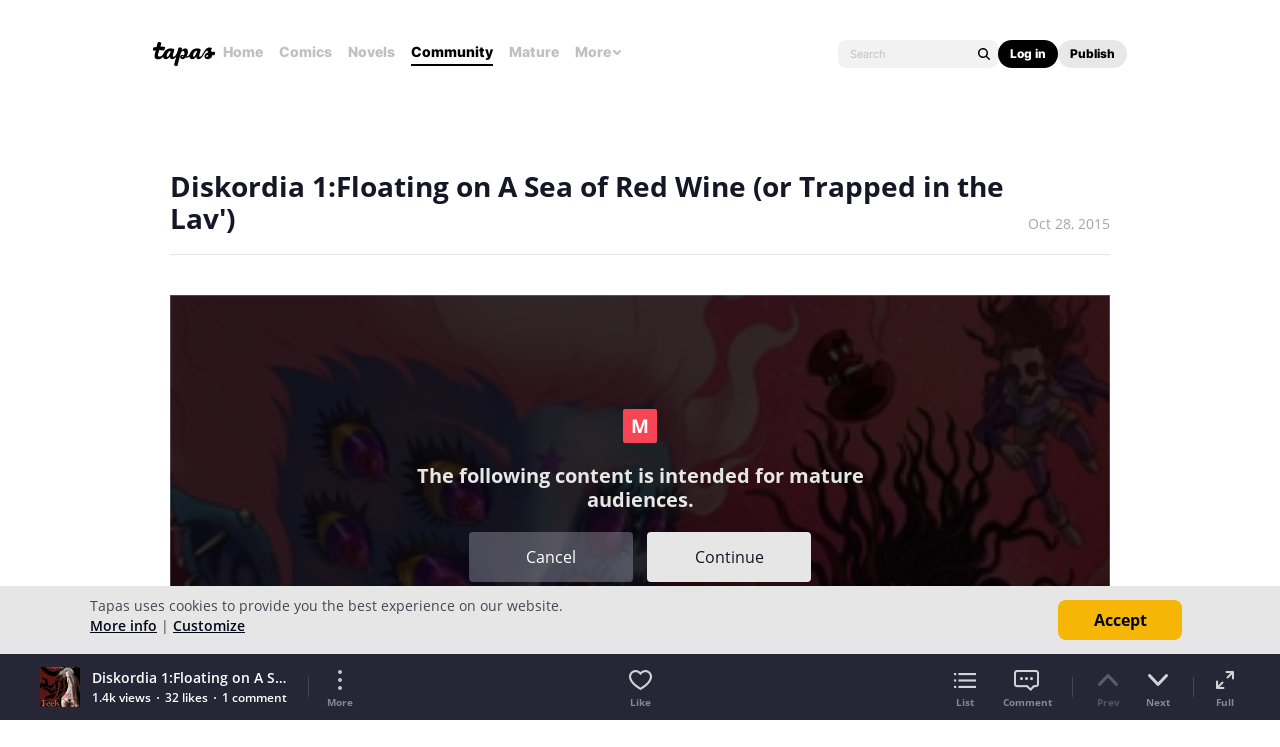

--- FILE ---
content_type: text/html; charset=utf-8
request_url: https://id.abr.ge/api/v2/third-party-cookie/identifier.html?requestID=627989783
body_size: 442
content:
<!DOCTYPE html>
<html>
<head><meta charset="utf-8"></head>
<body>

<pre>
    requestID: 627989783
    Reply: map[uuid:068c245e-f095-4ecc-ba98-e716f9c8155a]
</pre>
<script>
    var message = {
        requestID: '627989783',
        
        reply: (document.cookie.indexOf('ab180ClientId=') !== -1) ? {"uuid":"068c245e-f095-4ecc-ba98-e716f9c8155a"} : { error: 'Third party cookie is not supported' }
        
    }

    window.parent.postMessage(
        
        JSON.stringify(message)
        
    , '*');
</script>
</body>
</html>


--- FILE ---
content_type: text/javascript; charset=utf-8
request_url: https://app.link/_r?sdk=web2.86.5&branch_key=key_live_ldk4mdNH1zcoGVBwIjDYMjidFCj4FWGU&callback=branch_callback__0
body_size: 76
content:
/**/ typeof branch_callback__0 === 'function' && branch_callback__0("1541896990237030011");